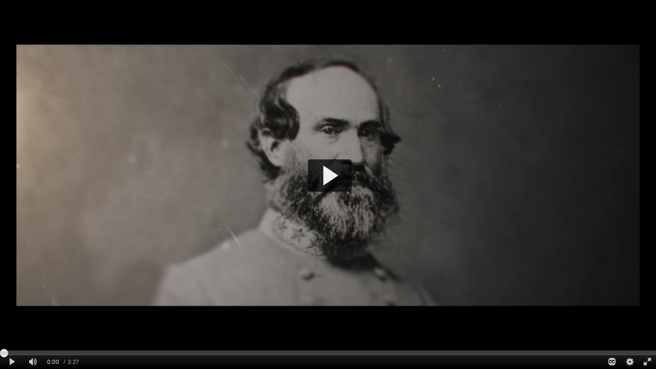

--- FILE ---
content_type: application/javascript
request_url: https://stats.kaltura.com/api_v3/index.php?service=stats&apiVersion=3.1&expiry=86400&clientTag=kwidget%3Av2.82.2&format=1&ignoreNull=1&action=collect&event:eventType=1&event:clientVer=2.82.2&event:currentPoint=0&event:duration=207&event:eventTimestamp=1762822266107&event:isFirstInSession=false&event:objectType=KalturaStatsEvent&event:partnerId=2004461&event:sessionId=198663eb-9d4c-4a36-8e60-43846656e5aa&event:uiconfId=31356261&event:seek=false&event:entryId=1_c8v7ywe8&event:historyEvents=110000000000000000000000-2-2&event:widgetId=_2004461&event:referrer=&hasKanalony=true&kalsig=56bb876b17489f6015dd2bc23db74bb0
body_size: 59
content:
{"time":1762822266.446,"viewEventsEnabled":true}

--- FILE ---
content_type: application/javascript
request_url: https://stats.kaltura.com/api_v3/index.php?service=stats&apiVersion=3.1&expiry=86400&clientTag=kwidget%3Av2.82.2&format=1&ignoreNull=1&action=collect&event:eventType=2&event:clientVer=2.82.2&event:currentPoint=0&event:duration=207&event:eventTimestamp=1762822265606&event:isFirstInSession=false&event:objectType=KalturaStatsEvent&event:partnerId=2004461&event:sessionId=198663eb-9d4c-4a36-8e60-43846656e5aa&event:uiconfId=31356261&event:seek=false&event:entryId=1_c8v7ywe8&event:historyEvents=010000000000000000000000-1-1&event:widgetId=_2004461&event:referrer=&hasKanalony=true&kalsig=f47fcc37982bcf1f482b4263afec4ace
body_size: 59
content:
{"time":1762822266.396,"viewEventsEnabled":true}

--- FILE ---
content_type: application/javascript
request_url: https://analytics.kaltura.com/api_v3/index.php?service=analytics&apiVersion=3.1&expiry=86400&clientTag=kwidget%3Av2.82.2&format=1&ignoreNull=1&action=trackEvent&entryId=1_c8v7ywe8&partnerId=2004461&eventType=1&sessionId=198663eb-9d4c-4a36-8e60-43846656e5aa&eventIndex=1&bufferTime=0&actualBitrate=-1&flavorId=-1&referrer=&deliveryType=hls&sessionStartTime=null&uiConfId=31356261&clientVer=2.82.2&position=0&playbackType=vod&kalsig=da40113a98f9a7ab062a3a834bcdb264
body_size: 59
content:
{"time":1762822266.572,"viewEventsEnabled":true}